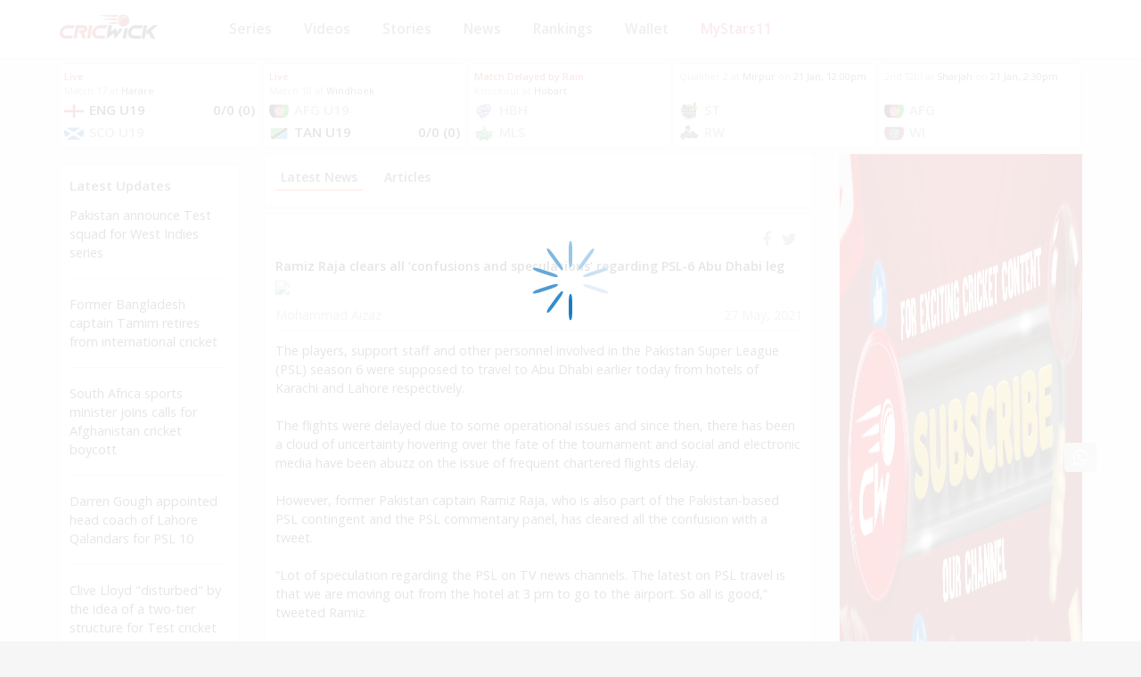

--- FILE ---
content_type: text/html
request_url: https://cricwick.net/news/6942/Ramiz-Raja-clears-all-%E2%80%98confusions-and-speculations%E2%80%99-regarding-PSL-6-Abu-Dhabi-leg
body_size: 2932
content:
<!doctype html><html lang="en"><head><meta charset="utf-8"><meta name="viewport" content="width=device-width,initial-scale=1,shrink-to-fit=no"><meta name="theme-color" content="#000000"><meta name="google-site-verification" content="seXWWGTR0AECNWdvhAM4u07fyecIZBpzXCx3rS5PAfc"/><script>!function(e,t,a,n,g){e[n]=e[n]||[],e[n].push({"gtm.start":(new Date).getTime(),event:"gtm.js"});var m=t.getElementsByTagName(a)[0],r=t.createElement(a);r.async=!0,r.src="https://www.googletagmanager.com/gtm.js?id=GTM-KBVQSZF",m.parentNode.insertBefore(r,m)}(window,document,"script","dataLayer")</script><script async src="https://www.googletagmanager.com/gtag/js?id=G-P2L6GME5NN"></script><script>function gtag(){dataLayer.push(arguments)}window.dataLayer=window.dataLayer||[],gtag("js",new Date),gtag("config","G-P2L6GME5NN")</script><script async src="https://pagead2.googlesyndication.com/pagead/js/adsbygoogle.js?client=ca-pub-7715354291523868" crossorigin="anonymous"></script><script async src="https://www.googletagmanager.com/gtag/js?id=AW-10775311030"></script><script>function gtag(){dataLayer.push(arguments)}window.dataLayer=window.dataLayer||[],gtag("js",new Date),gtag("config","AW-10775311030")</script><script>!function(e,t,n,c,o,a,f){e.fbq||(o=e.fbq=function(){o.callMethod?o.callMethod.apply(o,arguments):o.queue.push(arguments)},e._fbq||(e._fbq=o),(o.push=o).loaded=!0,o.version="2.0",o.queue=[],(a=t.createElement(n)).async=!0,a.src="https://connect.facebook.net/en_US/fbevents.js",(f=t.getElementsByTagName(n)[0]).parentNode.insertBefore(a,f))}(window,document,"script"),fbq("init","832045020813986"),fbq("track","PageView")</script><noscript><img height="1" width="1" src="https://www.facebook.com/tr?id=832045020813986&ev=PageView
  &noscript=1"/></noscript><script>function telenor_gtag_report_conversion(n){return gtag("event","conversion",{send_to:"AW-10775311030/HP49CKWJiJMDELbliJIo",event_callback:function(){void 0!==n&&(window.location=n)}}),!1}</script><link href="https://fonts.googleapis.com/css?family=Open+Sans:400,600,700" rel="stylesheet"><link rel="stylesheet" href="https://stackpath.bootstrapcdn.com/bootstrap/4.1.3/css/bootstrap.min.css" integrity="sha384-MCw98/SFnGE8fJT3GXwEOngsV7Zt27NXFoaoApmYm81iuXoPkFOJwJ8ERdknLPMO" crossorigin="anonymous"><link href="https://stackpath.bootstrapcdn.com/font-awesome/4.7.0/css/font-awesome.min.css" rel="stylesheet" integrity="sha384-wvfXpqpZZVQGK6TAh5PVlGOfQNHSoD2xbE+QkPxCAFlNEevoEH3Sl0sibVcOQVnN" crossorigin="anonymous"><link rel="stylesheet" href="//code.jquery.com/ui/1.12.1/themes/base/jquery-ui.css"><script async src="https://platform.twitter.com/widgets.js" charset="utf-8"></script><meta property="twitter:card" content="summary_large_image"/><script defer="defer" src="https://www.gstatic.com/firebasejs/6.0.2/firebase-app.js"></script><script defer="defer">!function(e,a,n,t,c,g,o){e.GoogleAnalyticsObject=c,e.ga=e.ga||function(){(e.ga.q=e.ga.q||[]).push(arguments)},e.ga.l=1*new Date,g=a.createElement(n),o=a.getElementsByTagName(n)[0],g.async=1,g.src="//www.google-analytics.com/analytics.js",o.parentNode.insertBefore(g,o)}(window,document,"script",0,"ga")</script><script>!function(e,t,n,c,o,a,f){e.fbq||(o=e.fbq=function(){o.callMethod?o.callMethod.apply(o,arguments):o.queue.push(arguments)},e._fbq||(e._fbq=o),(o.push=o).loaded=!0,o.version="2.0",o.queue=[],(a=t.createElement(n)).async=!0,a.src="https://connect.facebook.net/en_US/fbevents.js",(f=t.getElementsByTagName(n)[0]).parentNode.insertBefore(a,f))}(window,document,"script"),fbq("init","657146602113901"),fbq("track","PageView")</script><noscript><img height="1" width="1" style="display:none" src="https://www.facebook.com/tr?id=657146602113901&ev=PageView&noscript=1"/></noscript><link href="/static/css/1.8f8e552a.chunk.css" rel="stylesheet"><link href="/static/css/main.417f1f4d.chunk.css" rel="stylesheet"></head><body><noscript><iframe src="https://www.googletagmanager.com/ns.html?id=GTM-KBVQSZF" height="0" width="0" style="display:none;visibility:hidden"></iframe></noscript><button onclick="topFunction()" id="myBtn" title="Go to top" style="display:none"><i class="fa fa-angle-up top-button"></i></button> <button onclick='window.open("https://wa.me/")' id="myBtn1" title="whatsapp"><i class="fa fa-whatsapp"></i></button><noscript>You need to enable JavaScript to run this app.</noscript><div id="root"></div><script defer="defer" src="https://cdnjs.cloudflare.com/ajax/libs/jquery/3.3.1/jquery.min.js"></script><script defer="defer" src="https://cdnjs.cloudflare.com/ajax/libs/popper.js/1.14.3/umd/popper.min.js" integrity="sha384-ZMP7rVo3mIykV+2+9J3UJ46jBk0WLaUAdn689aCwoqbBJiSnjAK/l8WvCWPIPm49" crossorigin="anonymous"></script><script defer="defer" src="https://stackpath.bootstrapcdn.com/bootstrap/4.1.3/js/bootstrap.min.js" integrity="sha384-ChfqqxuZUCnJSK3+MXmPNIyE6ZbWh2IMqE241rYiqJxyMiZ6OW/JmZQ5stwEULTy" crossorigin="anonymous"></script><script defer="defer" src="https://cdnjs.cloudflare.com/ajax/libs/jquery.touchswipe/1.6.19/jquery.touchSwipe.min.js"></script><script defer="defer" src="https://code.jquery.com/ui/1.12.1/jquery-ui.min.js" integrity="sha256-VazP97ZCwtekAsvgPBSUwPFKdrwD3unUfSGVYrahUqU=" crossorigin="anonymous"></script><script>function scrollFunction(){20<document.body.scrollTop||20<document.documentElement.scrollTop&&991<$(window).width()?$("#myBtn").fadeIn():$("#myBtn").fadeOut()}function topFunction(){$("body,html").animate({scrollTop:0},800)}window.onscroll=function(){scrollFunction()}</script><script>function resultsScroll(){$("#main-section").length&&$(window).scrollTop()+$(window).innerHeight()>=$("#main-section").offset().top+$("#main-section").innerHeight()&&$("#more-results").length&&$(".loading-more-results").length&&!$(".loading-more-results").is(":visible")&&(console.log("clicking"),$("#more-results").click())}window.onload=function(){$(document).ready(function(){resultsScroll()}),$(window).on("scroll",function(){resultsScroll()}),$("nav .navbar-nav .nav-link").click(function(){$(window).width()<992&&$("nav button.navbar-toggler").click()})}</script><script>!function(l){function e(e){for(var r,t,n=e[0],o=e[1],u=e[2],f=0,i=[];f<n.length;f++)t=n[f],p[t]&&i.push(p[t][0]),p[t]=0;for(r in o)Object.prototype.hasOwnProperty.call(o,r)&&(l[r]=o[r]);for(s&&s(e);i.length;)i.shift()();return c.push.apply(c,u||[]),a()}function a(){for(var e,r=0;r<c.length;r++){for(var t=c[r],n=!0,o=1;o<t.length;o++){var u=t[o];0!==p[u]&&(n=!1)}n&&(c.splice(r--,1),e=f(f.s=t[0]))}return e}var t={},p={2:0},c=[];function f(e){if(t[e])return t[e].exports;var r=t[e]={i:e,l:!1,exports:{}};return l[e].call(r.exports,r,r.exports,f),r.l=!0,r.exports}f.m=l,f.c=t,f.d=function(e,r,t){f.o(e,r)||Object.defineProperty(e,r,{enumerable:!0,get:t})},f.r=function(e){"undefined"!=typeof Symbol&&Symbol.toStringTag&&Object.defineProperty(e,Symbol.toStringTag,{value:"Module"}),Object.defineProperty(e,"__esModule",{value:!0})},f.t=function(r,e){if(1&e&&(r=f(r)),8&e)return r;if(4&e&&"object"==typeof r&&r&&r.__esModule)return r;var t=Object.create(null);if(f.r(t),Object.defineProperty(t,"default",{enumerable:!0,value:r}),2&e&&"string"!=typeof r)for(var n in r)f.d(t,n,function(e){return r[e]}.bind(null,n));return t},f.n=function(e){var r=e&&e.__esModule?function(){return e.default}:function(){return e};return f.d(r,"a",r),r},f.o=function(e,r){return Object.prototype.hasOwnProperty.call(e,r)},f.p="/";var r=window.webpackJsonp=window.webpackJsonp||[],n=r.push.bind(r);r.push=e,r=r.slice();for(var o=0;o<r.length;o++)e(r[o]);var s=n;a()}([])</script><script src="/static/js/1.f8322dca.chunk.js"></script><script src="/static/js/main.eb3f7168.chunk.js"></script></body></html>

--- FILE ---
content_type: text/html; charset=utf-8
request_url: https://www.google.com/recaptcha/api2/aframe
body_size: 183
content:
<!DOCTYPE HTML><html><head><meta http-equiv="content-type" content="text/html; charset=UTF-8"></head><body><script nonce="TISe8ooYWWyGXoy9DVmbpA">/** Anti-fraud and anti-abuse applications only. See google.com/recaptcha */ try{var clients={'sodar':'https://pagead2.googlesyndication.com/pagead/sodar?'};window.addEventListener("message",function(a){try{if(a.source===window.parent){var b=JSON.parse(a.data);var c=clients[b['id']];if(c){var d=document.createElement('img');d.src=c+b['params']+'&rc='+(localStorage.getItem("rc::a")?sessionStorage.getItem("rc::b"):"");window.document.body.appendChild(d);sessionStorage.setItem("rc::e",parseInt(sessionStorage.getItem("rc::e")||0)+1);localStorage.setItem("rc::h",'1768984864005');}}}catch(b){}});window.parent.postMessage("_grecaptcha_ready", "*");}catch(b){}</script></body></html>

--- FILE ---
content_type: text/css
request_url: https://cricwick.net/static/css/main.417f1f4d.chunk.css
body_size: 14611
content:
.login-label{color:#737373;fill:solid}.whiteCl{color:#fff!important}.redCl{color:#b91414!important}.redBg{background-color:#b91414!important}.lightRedBg{background-color:#fce7e7!important}.dropdown-item{padding:.5rem 2.5rem;background:#f8f7f7}.phone{border:none;padding-left:50px!important}.phone::-webkit-input-placeholder{font-size:1.7rem}.phone::placeholder{font-size:1.7rem}.submit{margin:auto;margin-top:30px!important;border-radius:30px!important;background:linear-gradient(270deg,#c12026 36.03%,#ed2e04 81.99%);background-size:200% 200%}.create-team,.submit{display:block;height:50px;width:250px!important;font-size:1.2rem!important;-webkit-animation:Animation 5s ease infinite;animation:Animation 5s ease infinite}.create-team{margin:auto;margin-top:20px!important;border-radius:30px!important;background-size:200% 200%;border:1px solid #b91414}.submitHollow{margin:auto;margin-top:30px!important;height:65px;width:250px!important;font-size:1.6rem!important}.submitHollow,.submitHollow1{display:block;border-radius:30px!important;background-color:initial!important;border:1px solid #c12026!important;color:#c12026!important}.confirm,.submitHollow1{margin:auto}.confirm{display:block;margin-top:30px!important;border-radius:30px!important;height:45px;width:150px!important;font-size:1.2rem!important;background:linear-gradient(270deg,#c12026 36.03%,#ed2e04 81.99%);background-size:200% 200%;-webkit-animation:Animation 5s ease infinite;animation:Animation 5s ease infinite}.telco-input{height:65px;font-size:1.7rem}.payout-input,.telco-input{background:#f8f7f7;width:100%;padding-left:15px;border-collapse:initial;border:none;border-left:1px solid #e6e7e8;outline:none;border-spacing:15px 50px}.payout-input{height:45px;font-size:1.2rem}.payout-input-cnic{background:#f8f7f7;width:100%;height:65px;padding-left:15px;border-collapse:initial;border:none;border-left:1px solid #e6e7e8;font-size:1.7rem;outline:none;border-spacing:15px 50px}.fa-angle-down{margin-top:5px}@-webkit-keyframes Animation{0%{background-position:10% 0}50%{background-position:91% 100%}to{background-position:10% 0}}@keyframes Animation{0%{background-position:10% 0}50%{background-position:91% 100%}to{background-position:10% 0}}#bundle-box{height:65px;width:100%;box-shadow:0 3px 6px #dceaf1;cursor:pointer;border-radius:5px}#bundle-box:hover{background-color:#d3d3d3}.bundle-text{padding-top:10px;padding-bottom:0;font-size:18px;font-weight:600}.telco-logo-image{height:100%;width:100%;align-self:center;vertical-align:middle}.bundle-subtext{padding-left:20px;color:#b91414;font-weight:600}.bundle-price{padding-top:5px;padding-right:0;text-align:right;font-weight:700;font-size:24px}.fa-check-circle{font-size:16px}.telco-price-point{padding-top:10px;padding-right:0;text-align:right;font-weight:600}@media screen and (min-width:441px){.telco-price-point{font-size:18px}}@media screen and (max-width:440px){.telco-price-point{font-size:14px}.telco-logo-image{margin-top:5px}}.clickable-text{cursor:pointer;color:#b91414}.unclickable-text{color:#737373;opacity:.4}.modal-body-easypaisa{height:auto}.holds-the-iframe{background:url(/loader_v2.gif) 50% no-repeat}.custom-clamp-text-seo a{line-height:1.95rem;max-height:4rem;white-space:normal;font-size:1.5rem}.anchor{line-height:1.3rem;max-height:3.4rem;white-space:normal;font-size:1rem;display:-webkit-box;overflow:hidden;text-overflow:ellipsis}.anchor:hover,.custom-clamp-text-seo a:hover{color:#006fe6!important}.schedule-seo p{font-size:16px;font-weight:600}.custom-clamp-text-seo h2{line-height:1.95rem;max-height:4rem;white-space:normal;cursor:pointer;font-size:1.5rem!important}.custom-clamp-text-seo h2:hover{color:#006fe6}.custom-clamp-text-seo p{line-height:1.7rem;max-height:3.4rem;font-size:1.25rem;cursor:pointer}.custom-clamp-text-seo p:hover{color:#006fe6}.overflow-x-auto-seo{overflow-x:auto}.overflow-x-auto-seo a{white-space:nowrap}.ranking-change-icon-size-seo{font-size:18px}.text-orange{color:#dd4f30!important}.text-primary{color:#5e5e5e!important}.border-primary{border-color:#5e5e5e!important}.text-medium-grey{color:#979797!important}.text-light-grey{color:#d4d4d4!important}.text-black{color:#000!important}.text-red{color:#c33029!important}.bg-red{background-color:#c33029!important}.bg-green{background-color:#17ceb0!important}.video-react-big-play-button{-webkit-transform:translate(-45%,-50%);transform:translate(-45%,-50%)}.err-img{height:350px}.err-img img{width:100%;height:100%}@media (max-width:575.98px){.videoiframe{height:56vw}}@media (min-width:576px) and (max-width:767.98px){.videoiframe{height:56vw}}@media (min-width:768px) and (max-width:991.98px){.videoiframe{height:56vw}}@media (min-width:992px) and (max-width:1199.98px){.videoiframe{height:28vw}}@media (min-width:1200px){.videoiframe{height:23vw}}.jumbotron{background-color:#fff!important;border-top:3px solid #dbdbdb}.carousel-left{width:50px;left:0}.carousel-left,.carousel-right{height:95px;background:transparent;z-index:2;padding-top:1px;cursor:pointer}.carousel-right{width:45px;right:0}.on-hover{height:93px;padding:20px;display:none;font-size:50px;background:rgba(197,186,186,.17);opacity:.7}.zi-1{z-index:1}#main-carousel-container .on-hover.show{display:block}#myBtn{padding-left:9px;padding-right:9px;display:none;position:fixed;bottom:150px;right:50px;z-index:99;font-size:18px;border:none;outline:none;background-color:#cbcbcb;color:#fff;cursor:pointer;border-radius:4px}#myBtn:hover{background-color:#c33029}#myBtn1{padding-left:9px;padding-right:9px;position:fixed;bottom:100px;right:7px;z-index:99;font-size:21px;border:none;outline:none;background-color:#cbcbcb;color:#fff;cursor:pointer;border-radius:4px}#myBtn1:hover{background-color:green;color:#fff}.fa-angle-right{float:right!important}.fa-angle-left{float:left!important}.top-button{font-size:30px;font-weight:900}*,.app-font{font-family:Open Sans,sans-serif}html{color:#5d5d5d}body,html{font-size:12px}.h1,.h2,.h3,.h4,.h5,.h6,h1,h2,h3,h4,h5,h6{font-weight:600}.h2,h2{font-size:1.25rem}.h1,h1{font-size:1.5rem}body{background-color:#f6f6f6}nav#main-nav{background-color:#fff}.shadow-md{box-shadow:0 .25rem .25rem rgba(0,0,0,.075)!important}.red{color:#c33029}.nostyle{outline:none!important;border:none;background:transparent;padding:0}.rounded-18{border-radius:18px}.white-space-normal{white-space:normal!important}.text-nowrap{line-height:1rem!important;overflow:hidden!important;text-overflow:ellipsis!important}.jc-inner-page .custom-clamp-text h1.text-nowrap,.jc-inner-page .custom-clamp-text h4.text-nowrap{line-height:1.5em!important;max-height:1.5em!important}.text-nowrap-no-lh{overflow:hidden!important;text-overflow:ellipsis!important}.d-flex>*{min-width:0}.d-flex.overflow-x-auto>*,.flex-mw-auto>*,mw-auto{min-width:auto!important}.jc-inner-page h5.mh-auto,.mh-auto,h2.mh-auto,h3.mh-auto,h4.mh-auto{max-height:unset!important}.cover{background-size:cover;background-repeat:no-repeat;background-position:50%}#pleaseWait{position:fixed;top:0;left:0;right:0;bottom:0;z-index:99999;background:hsla(0,0%,100%,.9019607843137255);text-align:center}#pleaseWait img{margin-top:30vh;display:inline-block;max-width:80%}#main-nav .container .telco-logo img{height:35px}#main-nav .container .navbar-brand img.logo-mb{width:59px!important}#main-nav .container .navbar-brand img.logo{width:120px!important}#main-nav .container .navbar-toggler{border:none;outline:none}#main-nav .container .navbar-toggler i{color:#000}#main-nav .container ul{font-size:1.3em;font-weight:600}#main-nav .container ul li .active{font-weight:700}#main-nav .container .user{color:#000;font-size:1.7em}#main-nav .container .user img{height:22px}#main-nav .container .navbar-nav .active .nav-link{color:#000;font-weight:700}#main-nav .container .navbar-nav .nav-link{color:#5d5d5d}#main-nav .container .navbar-nav .nav-link:hover{color:#000}#main-carousel-container{height:95px;overflow:hidden}#main-carousel-container .cardss{height:115px;white-space:nowrap;overflow-x:scroll;overflow-y:hidden}#main-carousel-container .card{width:228px;height:95px;display:inline-block;border-radius:5px;margin-right:2px}#main-carousel-container .card .card-body{font-size:.9em}#main-carousel-container .card .card-body.topline{font-size:.9rem;height:40px;color:#979797;white-space:normal}#main-carousel-container .card .card-body.topline .float-left{font-weight:600}#page a{text-decoration:none}#page .left-section{padding-left:15px}#page .left-section .featured-series ul{padding:0;margin-left:17px;-webkit-padding-start:0;list-style-position:inside;list-style:none;font-size:1em}#page .left-section .featured-series ul li{position:relative;margin-bottom:0;padding-bottom:1.6em}#page .left-section .featured-series ul li a{color:#000;text-decoration:none}#page .left-section .featured-series ul li:after{content:"\2022";color:#979797;font-weight:700;display:inline-block;width:1em;position:absolute;left:-18px;top:-5px;font-size:16px}#page .left-section .featured-series ul li:before{content:"";position:absolute;left:-16px;border-left:1px dotted #979797;height:100%;width:1px;top:6px}#page .left-section .featured-series ul li:first-child:before{top:10px}#page .left-section .featured-series ul li:last-child:before{height:0}#page .left-section .latest-updates .card-body{color:#000;border-bottom:1px solid #d4d4d4;font-size:1.2em}#page #right-section{padding-right:15px}#page #left-section{flex:0 0 20%;max-width:20%}#page #main-section{flex:0 0 54%;max-width:54%;min-height:100vh}#page #right-section{flex:0 0 26%;max-width:26%}#page #left-section .card,#page #main-section .card,#page #right-section .card{border-radius:0}#page #tweets-conatiner-right .tweets-header .tweets-by{font-size:1.2em}#page #tweets-conatiner-right .tweet .tweet-dp{width:50px;height:50px}#page #tweets-conatiner-right .tweet .tweet-birdie{font-size:22px}#page .videos-collection-container{height:292px;overflow:hidden;border-bottom:1px solid #d4d4d4}#page .videos-collection-container .truncate-v2{max-height:40px}#page .videos-collection-container .videos-collection .vc-header .vc-title{text-transform:uppercase;color:#000;font-size:1.5rem}#page .videos-collection-container .videos-collection .vc-header .vc-title .vc-count{display:block;color:#5d5d5d;text-transform:capitalize;font-weight:600;font-size:.9em}#page .videos-collection-container .videos-collection .vc-header .vc-all{text-transform:capitalize;font-size:1.4rem}#page .videos-collection-container .videos-collection .vc-list{height:258px;white-space:nowrap;overflow-x:scroll;overflow-y:hidden;-webkit-overflow-scrolling:touch;cursor:move;font-size:0}#page .videos-collection-container .videos-collection .vc-list .vc-item{width:210px;display:inline-block;vertical-align:top;white-space:normal;margin-right:5px}#page .videos-collection-container .videos-collection .vc-list .vc-item .vc-item-img{background-color:#d4d4d4}#page .videos-collection-container .videos-collection .vc-list .vc-item .vc-item-h1{font-size:14px;color:#979797}#page .videos-collection-container .videos-collection .vc-list .vc-item .vc-item-h2{font-size:16px;color:#000;line-height:17px;height:36px}#page .schedule .schedule-teams img{max-height:100px}#page button.grey-white.collapsed{background-color:#fff}#page button.grey-white.collapsed .fa.fa-angle-down{opacity:1}#page button.grey-white{background-color:#e7e7e7}#page button.grey-white .fa.fa-angle-down{opacity:0}footer{background-color:#fff;font-size:1.2em}footer img{cursor:pointer}@media screen and (min-width:1200px){.container{max-width:1595px}}@media screen and (max-width:991px){.container{max-width:100%!important}#main-carousel-container .on-hover.show{display:none}#main-nav{padding-left:0;padding-right:0}#main-nav .container .navbar-nav .nav-link{font-size:13px;padding-top:.8rem;padding-bottom:.8rem}#main-nav .container .navbar-brand img.logo{width:35px}#main-nav .container .navbar-toggler i{font-size:20px;-webkit-transform:scaleY(.65);transform:scaleY(.65);transition:all .5s linear 0s}#main-nav .container .navbar-toggler.collapsed i{-webkit-transform:scaleY(.75);transform:scaleY(.75)}#main-nav .container .divider{margin-left:-1rem;margin-right:-1rem;height:1px;border-top:1px solid #ebebeb}#main-nav .container .user{font-size:22px!important}#main-nav .container ul{font-size:.8em}#main-nav .container ul li{padding-left:1rem;padding-right:1rem;border-bottom:1px solid #d4d4d4}.cricwick-ads img{max-width:420px;height:80px}#page #main-section{flex:0 0 100%;max-width:100%;padding-left:15px;padding-right:15px}#page .schedule h1{font-size:1.85rem}#page .schedule h3{font-size:1rem}#page .schedule .h1,#page .schedule .h2,#page .schedule .h5,#page .schedule h1,#page .schedule h2,#page .schedule h4,#page .schedule h5{font-size:.9rem}#page .schedule .schedule-teams img{max-height:45px}footer img{height:40px}#main-nav .container .navbar-toggler{padding-left:8px}#main-nav .container .user{padding-right:8px}.card.p-3,.card>.p-3{padding:8px!important}#main-nav .container .navbar-nav li,#page #main-section,.card.px-3,.card .px-3,.col,.col-1,.col-2,.col-3,.col-4,.col-5,.col-6,.col-7,.col-8,.col-9,.col-10,.col-11,.col-12,.col-auto,.col-lg,.col-lg-1,.col-lg-2,.col-lg-3,.col-lg-4,.col-lg-5,.col-lg-6,.col-lg-7,.col-lg-8,.col-lg-9,.col-lg-10,.col-lg-11,.col-lg-12,.col-lg-auto,.col-md,.col-md-1,.col-md-2,.col-md-3,.col-md-4,.col-md-5,.col-md-6,.col-md-7,.col-md-8,.col-md-9,.col-md-10,.col-md-11,.col-md-12,.col-md-auto,.col-sm,.col-sm-1,.col-sm-2,.col-sm-3,.col-sm-4,.col-sm-5,.col-sm-6,.col-sm-7,.col-sm-8,.col-sm-9,.col-sm-10,.col-sm-11,.col-sm-12,.col-sm-auto,.col-xl,.col-xl-1,.col-xl-2,.col-xl-3,.col-xl-4,.col-xl-5,.col-xl-6,.col-xl-7,.col-xl-8,.col-xl-9,.col-xl-10,.col-xl-11,.col-xl-12,.col-xl-auto,.container{padding-right:8px!important;padding-left:8px!important}#main-nav .container .divider,#main-nav .container ul,.row{margin-right:-8px!important;margin-left:-8px!important}.m-f-11{font-size:.93rem!important}.m-f-12{font-size:1rem!important}.m-f-13{font-size:1.09rem!important}.m-f-14{font-size:1.17rem!important}}.sixteen-by-nine{padding-bottom:56.25%}.home-sixteen-by-nine{padding-bottom:30%;background-size:cover;background-position:50%}.one-by-one{padding-bottom:85%}.one-by-one-square{padding-bottom:100%}.four-by-three{padding-bottom:70%}.bg-center-cover{background-size:cover;background-position:50%;border-radius:10px;height:100%}.bg-center-contain{background-size:contain;background-position:50%;background-repeat:no-repeat}.bg-transparent{background-color:initial!important}.w-120px{width:120px}.w-25px{width:25px}.w-20px{width:22px}.w-20{min-width:20%}.w-30{min-width:30%}.w-40{min-width:40%}.w-45{min-width:45%}.w-3rem{width:3rem}.h-3rem{height:3rem}.font-weight-semi-bold{font-weight:600}.font-weight-bold{font-weight:700}.custom-box{border-bottom:1px solid rgba(0,0,0,.125)}button:focus{outline:none!important;box-shadow:none!important}.play-btn-lg{position:absolute;top:50%;left:50%;-webkit-transform:translate(-50%,-50%);transform:translate(-50%,-50%);font-size:6rem;color:#fff;opacity:.7;cursor:pointer}.play-btn-lg:hover{opacity:1}.play-btn-sm{font-size:3.5rem}.play-btn-xs{font-size:2.5rem}.overflow-x-auto{overflow-x:auto}.overflow-x-auto h1,.overflow-x-auto h2,.overflow-x-auto h4,.overflow-x-auto h5{white-space:nowrap}.custom-ball-size{height:2.3rem;width:2.3rem}.ballWhenNotNumber{background-color:#f6f6f6!important}a,a:hover{color:#000}a:hover{text-decoration:none}table{width:100%}.custom-match-scorecard table tr:first-child{background-color:#000}.custom-match-scorecard table tr:first-child td{color:#fff!important;font-weight:600!important}.custom-match-scorecard table tr:nth-child(2n),.points-table tr:nth-child(2n){background-color:#f6f6f6}[data-toggle=collapse] .fa.videos-menu:before{content:"\F106"}[data-toggle=collapse].collapsed .fa.videos-menu:before{content:"\F107"}[data-toggle=collapse].collapsed .fa.fa-bars:before,[data-toggle=collapse] .fa.fa-bars:before{content:"\F0C9"}.dropdown-toggle:after{content:"\F107";height:auto;width:auto;border:none;font-size:1.5rem}.rankings-dropdown:after{content:"\F142"}.dropdown-menu{border:none;box-shadow:0 0 1rem rgba(0,0,0,.075)}.player-minimize .player-position{bottom:123px;position:fixed;z-index:1}.border-light{border-color:rgba(0,0,0,.1)!important}.border-red{border-color:#c33029!important}.br-2rem{border-radius:2rem!important}.mw-11rem{min-width:11rem}.switch{position:relative;display:inline-block}.switch input{opacity:0;width:0;height:0}.slider{cursor:pointer;top:0;width:30px;height:8px;right:0;bottom:0;background-color:#d4d4d4;height:12px;margin-top:4px}.slider,.slider:before{position:absolute;transition:.4s}.slider:before{content:"";height:20px;width:20px;left:-3px;bottom:-4px;background-color:#979797}input:checked+.slider:before{background-color:#8dc73f;-webkit-transform:translateX(15px);transform:translateX(15px)}.slider.round{border-radius:1rem}.slider.round:before{border-radius:50%}.jc-inner-page button.d-flex{border:none}.jc-inner-page .custom-clamp-text .h2,.jc-inner-page .custom-clamp-text h2{font-size:1.25rem}.jc-inner-page .custom-clamp-text h1,.jc-inner-page .custom-clamp-text h2,.jc-inner-page .custom-clamp-text h3,.jc-inner-page .custom-clamp-text h4,.jc-inner-page .custom-clamp-text h5{white-space:normal;text-overflow:ellipsis;overflow:hidden;-webkit-line-clamp:2;display:-webkit-box;-webkit-box-orient:vertical}.jc-inner-page .custom-clamp-text h2,.jc-inner-page .custom-clamp-text h5{line-height:1.7rem;max-height:3.4rem}.jc-inner-page .custom-clamp-text h1,.jc-inner-page .custom-clamp-text h4{line-height:1.95rem;max-height:4rem}.jc-inner-page .custom-clamp-text h3{line-height:2.25rem;max-height:4.5rem}.lh-initial{line-height:normal!important}@media screen and (max-width:991px){.jc-inner-page h3{font-size:.9rem}.jc-inner-page .font-sm,p{font-size:.8rem}.jc-inner-page h5,h1,h2,h3,h4{line-height:1.3rem!important;max-height:2.6rem!important}.play-btn-lg{font-size:3.5rem}.play-btn-sm{font-size:2.5rem}.mw-11rem{min-width:8rem}table td{font-size:.7rem;font-size:.9rem}}#page{min-height:calc(100vh - 238px)}.bbb-container{cursor:move}.mw-2rem{min-width:2rem}.w-65px{width:65px}.pl-30{padding-left:30px}.truncate-v2{white-space:normal;text-overflow:ellipsis;overflow:hidden;-webkit-line-clamp:2;display:-webkit-box;-webkit-box-orient:vertical}.text-secondary{color:#979797!important}.sub-input{background-color:#f6f6f6;padding:1rem}.sub-input:focus{outline:none}.sub-btn{background-color:#000;padding:1rem}.ui-datepicker-calendar,.ui-datepicker-current,.ui-datepicker-trigger{display:none}.fs-1p2{font-size:1.2em}.fs-1p3{font-size:1.3em}.w-10{width:10%}.w-25{width:25%;min-width:25%}.min-height-80vh{min-height:80vh}.main-loader img{margin:90px auto}.overs-text{font-size:.8rem}.card{transition:opacity 2s}.h-transition{opacity:0}.v-transition{opacity:1;transition:.5s ease-in}.h-r-dd button.btn-light.active,.h-r-dd button.btn-light:hover{background-color:#d4d4d4!important}.news-bulletins li{margin-top:10px;font-size:16px;margin-left:20px}.news-bulletins li:first-child{margin-top:0}.mw-75px{min-width:75px}.series-heading{white-space:nowrap!important;display:inline!important}blockquote.twitter-tweet{overflow:hidden;color:#1c2022;background-color:#fff;border:1px solid rgba(0,0,0,.125);border-radius:5px;width:100%;padding:1.25rem 1.25rem .725rem}blockquote.twitter-tweet:before{content:none}blockquote.twitter-tweet p{white-space:pre-wrap;font:13px/1.4 Helvetica,Roboto,Segoe UI,Calibri,sans-serif}blockquote.twitter-tweet a,blockquote.twitter-tweet a:visited{color:#2b7bb9}.custom-clamp-text h1:hover,.custom-clamp-text h2:hover,.custom-clamp-text h3:hover,.custom-clamp-text h4:hover,.custom-clamp-text h5:hover,.featured-series a:hover,.latest-updates a:hover,.news-bulletins a:hover,.video-card-links h3:hover{color:#006fe6!important}a .custom-clamp-text h3{font-size:18px}a .custom-clamp-text h3:hover{color:#006fe6!important}.custom-box h1,.custom-box h4{font-size:14px!important}.scorecard-link .custom-box:hover,.selected-container,.series-btn-menu a:hover,.series-card-heading a:hover,a.main-carousel:hover{background-color:#f3f3f3!important}.btn.focus,.btn:focus{box-shadow:none}.video-card-right-section h2,.video-card-right-section h5{font-size:1rem!important;line-height:1.3rem!important}.text-dark-grey{color:#333}.schedule h3{font-size:16px}.schedule .w-120px{width:75px}@media (min-width:992px){#page{padding:0;max-width:1150px}#page #main-section{max-width:calc(54% - 20px);margin:0 10px}#main-carousel-container,nav#main-nav .container{padding:0;max-width:1150px}#main-carousel-container{z-index:100}#myBtn1{bottom:190px;right:50px}}@media (max-width:991px){.video-card-links .w-25{min-width:30%}.stories-list-card .w-30{min-width:35%}.schedule h3{font-size:13px}.schedule .w-120px{width:55px}}.game-name-text{font-family:Open Sans;font-style:normal;font-weight:700;font-size:10px;margin-top:2px;line-height:14px;text-align:center;color:#52565e}.game-cat-title-text{font-family:PT Sans;font-style:normal;font-weight:700;font-size:14px;color:#000;margin-left:6%;margin-bottom:12px}.more-games-thumbwidth{max-width:22%}@media (max-width:575.98px){.more-games-thumbwidth{max-width:48%;padding:5px}}@media (min-width:576px) and (max-width:767.98px){.more-games-thumbwidth{max-width:49%}}@media (min-width:768px) and (max-width:991.98px){.more-games-thumbwidth{max-width:22%;margin:10px}}@media (min-width:992px) and (max-width:1199.98px){.more-games-thumbwidth{max-width:24%;padding:4px}}@media (min-width:1200px){.more-games-thumbwidth{max-width:25%;padding:4px}}.play-game-button{position:absolute;width:215px;height:51px;left:50%;top:95%;-webkit-transform:translate(-50%);transform:translate(-50%);background:#c40a0b;border-radius:46px;font-family:PT Sans;font-style:normal;font-weight:700;font-size:26px;line-height:34px;color:#fff}.border-upward{width:51px;height:0;padding-top:25px;padding-bottom:5px;border:1px solid #979797;-webkit-transform:rotate(90deg);transform:rotate(90deg)}.t-played-text{font-family:PT Sans,sans-serif;font-style:normal;font-weight:400;font-size:12px;line-height:13px;text-align:center;color:#757575}.app-invite-btn{background:#ed1c24;box-shadow:0 1px 5px rgba(20,18,18,.5);border-radius:182px;font-size:20px;color:#fff;font-weight:700;text-align:center;width:75%;line-height:64px}.like-red{color:red!important}.like-font{font-size:10px;text-align:center}.description-font{color:#979797}.game-card{display:inline-block;border-radius:5px;margin-right:2px}h1{font-size:1.5rem!important}.price-line-through{background-color:initial;background-image:gradient(linear,19.1% -7.9%,81% 107.9%,color-stop(0,transparent),color-stop(.48,transparent),color-stop(.5,#000),color-stop(.52,transparent),color-stop(1,transparent));background-image:repeating-linear-gradient(163deg,transparent,transparent 48%,red 50%,transparent 52%,transparent)}.dropdown-line{border-bottom:1px solid #000}.privacy-policy-section{background:#fff;padding:20px;border:1px solid #d4d4d4;margin-bottom:20px;display:flex;flex-direction:column;grid-gap:15px;gap:15px}.privacy-policy-section h1{font-size:25px!important}.privacy-policy-section h2{font-size:20px!important}.privacy-policy-section p{font-size:16px!important}.divide{width:100%;text-align:center;margin:20px auto 0}@font-face{font-family:urdu1;src:url("/public/AlQalam Taj Nastaleeq Regular.ttf")}.useUrduFont{font-family:urdu1;font-size:20px!important}.diagonal{background-color:#c30507;background-image:linear-gradient(-50deg,#c30507,#c30507 50%,#fff 0,#fff 60%);height:200px}.diagonal,.divide1{text-align:center;width:100%}.divide1{background-image:url([data-uri]);background-repeat:no-repeat;background-position:right 0;background-origin:content-box;background-size:cover;margin:20px auto 0}.divide-content{width:100%;min-height:220px}.modalDescription{max-height:100%!important;line-height:25px!important;font-size:15px!important}.divide2{width:100%;text-align:center;position:relative;overflow:hidden}.divide2:after{background-color:#c30507;content:"";height:330%;position:absolute;right:-8%;top:-90%;-webkit-transform:rotate(30deg);transform:rotate(30deg);width:50%;z-index:0}.jazz-logo .img-responsive{width:80px;padding-top:15px}.modal-dialog{max-width:710px}.allow{margin-top:9px}.allow,.allow-login{width:300px;font-size:23px;font-weight:500;background-color:#fff;color:#000;border:none;border-radius:30px}.allow-login{margin-top:25px;box-shadow:0 0 2px 0 #d8d8d8}.status{font-size:15px;color:#000;font-weight:700}.login-dialogue{background-color:initial;box-shadow:none;max-width:85%;margin:auto;border:none}.inner-text{padding-top:10px;padding-left:20px}.jazz-logo .img-responsive{float:left;width:90px;margin-top:10px;margin-left:15px}.jazzc{width:165px;margin-right:100px}.inner-text-login{padding-top:20px;padding-left:30px}.text{font-size:22px;font-family:Lato,sans-serif;color:#000;font-weight:500;margin-right:100px}.text-jazz-login{color:red;font-size:30px;line-height:1.5!important;font-weight:600}.text-login{font-size:20px;font-family:Lato,sans-serif;color:#000;font-weight:500;opacity:.6}.modal-close{top:0;right:5px;position:absolute;z-index:2}@media only screen and (max-width:767px){.divide-content{min-height:130px}.status{font-size:10px}.text-jazz-login{color:red;font-size:15px}.inner-text-login{padding-top:14px;padding-bottom:5px;padding-left:10px}br{line-height:1}.jazzc{width:70px;margin-right:70px}.jazz-logo .img-responsive{width:45px;margin-top:15px;margin-left:25px}.text{font-size:10px;margin-right:70px}.allow{width:119px;font-size:13px;margin-top:7px}.allow,.allow-login{height:24px;padding:0}.allow-login{width:219px;font-size:16px;margin-top:3px}.text-login{font-size:14px}}#main-nav .container .navbar-brand img.logo{width:59px}nav#main-nav{padding-top:12px!important;padding-bottom:12px!important}.text-jazz-login{color:#8cc63f!important}.divide2:after{background-color:#8cc63f!important}.btn-primary:hover,button.submit.bg-red{background-color:#696c6f!important;border-color:#696c6f!important}.card .border-danger{border-color:#8cc63f!important}.Dropdown-control{border:none!important;padding:0!important}.Dropdown-arrow{display:none!important}.dropdown-menu{position:absolute!important;right:-133px!important;width:-webkit-max-content!important;width:max-content!important}.dropdown-menu .active a{color:#000!important;font-weight:700!important}.dropdown-menu a{color:#5d5d5d!important}.dropdown-menu a:hover{color:#000!important}.Redbg{background:#b91414}.Greenbg{background:#c5ffd9;border-radius:5px}.user-profile{display:flex;flex-direction:column}.user,.user-wallet{display:flex;justify-content:space-between}.column{display:flex;flex-direction:column}.msisdn{font-size:16px}.column .text-login{opacity:1}.m-f-14{font-size:14px!important}.logout{display:block;margin:auto;border-radius:20px;color:#e84f4f;border:1px solid #e84f4f;background:#fff}.input{border:0;border-bottom:1px solid #dceaf1;border-radius:6px;font-size:24px;opacity:.5;text-align:center;padding-top:8px;padding-bottom:8px;width:100%}.save-profile{display:block;border-radius:20px!important;background-color:#b91414!important;font-size:16px;width:200px}.modal-content{border-radius:10px!important}.payout-arrow{width:5px;height:10px;-webkit-transform:matrix(0,-1,1,0,0,0);transform:matrix(0,-1,1,0,0,0);border:1px solid #333}#packageCard_bundleBox__23Dfh{width:100%;box-shadow:0 3px 6px #dceaf1;border-radius:5px}.packageCard_bundleBox1Selected__1E5Pj{background-color:#e6e7e8}.packageCard_bundleBox1__yNfS1:hover,.packageCard_bundleBox1Selected__1E5Pj:hover{background-color:#d3d3d3}.packageCard_pricePoint__1MB6X{font-size:18px;font-weight:700}.packageCard_actualAmount__1SxIq{font-size:10px;font-weight:700;position:relative}.packageCard_actualAmountDiv__3qb30{padding-left:2px;padding-right:2px;position:relative}.packageCard_actualAmountDiv__3qb30:before{content:" ";display:block;width:100%;border-top:2px solid #cf3737;position:absolute;top:53%;left:0}.packageCard_packageDuration__3RcW-{font-size:17px;font-weight:700}.packageCard_packageSubhead__3SsmS{font-size:13px;font-weight:600}.packageCard_packageCurrency__Dz6NW{font-size:11px;font-weight:600}.packageCard_pricePointSubHeading__1LiFz{font-size:10px;color:#ef0101}.packageCard_subhead__1Uvr7{font-size:13px;font-weight:700}.packageCard_bestValue__3s8Qe{color:#cf3737;font-weight:700}.packageCard_chip__15X8T{border-radius:30px!important;background-color:#cf3737;color:#fff;margin-left:6px;padding:3px;font-weight:600}@media screen and (min-width:375px){.packageCard_chip__15X8T{margin-left:9px;padding:3px 10px}}.image-border{box-shadow:0 0 5px #5f5f5f!important}.cricwick-ads .carousel-root .carousel .slider-wrapper{width:38%!important}@media screen and (max-width:400px){.cricwick-ads .carousel-root .carousel .slider-wrapper{width:95%!important}}@media screen and (min-width:400px){.cricwick-ads .carousel-root .carousel .slider-wrapper{width:87%!important}}@media screen and (min-width:500px){.cricwick-ads .carousel-root .carousel .slider-wrapper{width:65%!important}}@media screen and (min-width:668px){.cricwick-ads .carousel-root .carousel .slider-wrapper{width:59%!important}}@media screen and (min-width:732px){.cricwick-ads .carousel-root .carousel .slider-wrapper{width:50%!important}}@media screen and (min-width:860px){.cricwick-ads .carousel-root .carousel .slider-wrapper{width:44%!important}}@media screen and (min-width:960px){.cricwick-ads .carousel-root .carousel .slider-wrapper{width:42%!important}}.mbrules{list-style:none}.info p{font-size:14px}.table-width{width:50%}.payout-btn{width:80%;height:50px;border:none;font-size:18px;font-weight:700}.accord-btn{box-sizing:border-box;border-radius:10px;background:none;width:100%;height:60px}.gray-leaderbaord-image{background:url(/images/trivia/graycircle.png) no-repeat;position:relative;height:40px;padding-top:5px}.wallet-card{width:329px;height:-webkit-max-content;height:max-content;max-height:400px;background:#fff;mix-blend-mode:normal;background-image:url(/static/media/bg.84eb9f02.png);background-position:50%;box-shadow:0 0 5px rgba(0,0,0,.2);border-radius:10px}.wallet-button{width:187px;height:42px;background:#b91414;mix-blend-mode:normal;border-radius:79px;cursor:pointer}.contest-wallet-button{display:flex;align-items:center;justify-content:center;width:80px;height:32px;mix-blend-mode:normal;border-radius:79px;border:1px solid #b91414;cursor:pointer}.transaction-status{border-radius:5px}.google-ad{max-width:390px;height:181px;background:#5e1212}.wallet-view-transaction{width:100%;box-shadow:0 0 5px rgba(0,0,0,.2);border-radius:0;mix-blend-mode:normal;background-color:#fff}.main-section-too{background-image:url(/images/trivia/bg-red.png);background-repeat:no-repeat;background-color:wheat}.small-circle{left:16%}.small-circle,.status-circle{position:absolute;top:0;width:32px;height:32px;border-radius:50%;background:#fff;border:2px solid #bf1f1f;box-sizing:border-box;font-size:10px!important}.status-circle{left:27%;line-height:27px;text-align:center}.navigation{width:100%;overflow:hidden;overflow-x:scroll;scrollbar-color:transparent;font-size:14px;color:#fff;height:80px}.navigation .active{border-bottom:3px solid #fff}.navigation::-webkit-scrollbar{width:0;background:transparent}ul.thumbs{margin:0;padding:0;list-style:none;white-space:nowrap;color:#fff}ul.thumbs li{display:inline-block}.score-bg{width:74px;height:auto;background:#5e1212;border-radius:28px}.profiling-img-bg{border:2px solid #fff;border-radius:50%}.t-20-bg{background:linear-gradient(1turn,rgba(255,230,0,.8) -67.47%,rgba(255,244,144,.8) -10.17%,hsla(0,0%,100%,.8) 34.23%),#fff}.odi-bg,.t-20-bg{width:100%;box-shadow:0 0 5px rgba(0,0,0,.3);border-radius:10px}.odi-bg{background:linear-gradient(.46deg,rgba(40,206,44,.5) -42.69%,hsla(0,0%,100%,.5) 27.79%),#fff}.test-bg{width:100%;background:linear-gradient(1turn,rgba(206,0,0,.5) -63.01%,hsla(0,0%,100%,.5) 43.83%),#fff;box-shadow:0 0 5px rgba(0,0,0,.3);border-radius:10px}.horizontal-sperator{height:50px;opacity:.2;border:1px solid #000;display:block;width:0;margin:auto}.yellow-btn{padding:8px 41px;background:#ffc300;border-radius:40px;font-weight:700;font-size:14px}.fill-bg{width:124px;height:14px;background:#b6b6b6;border-radius:75px}.slick-dots li.slick-active button:before{opacity:.75;color:#fff}.slick-dots li{margin:0 -5px}@media (max-width:575.98px){.yellow-btn{font-size:12px}}@media (min-width:576px) and (max-width:767.98px){.yellow-btn{font-size:12px}.navigation{font-size:14px}}@media (min-width:768px) and (max-width:991.98px){.yellow-btn{font-size:16px}.navigation{font-size:14px}}@media (min-width:992px) and (max-width:1199.98px){.yellow-btn{font-size:18px}.navigation{font-size:16px}}@media (min-width:1200px){.yellow-btn{font-size:18px}.navigation{font-size:16px}}.modal-body-social{background-image:url(/static/media/Background.ee7d6b8b.png);background-repeat:no-repeat;background-position:50%;background-size:cover;height:660px}.head{font-family:Patua One,cursive;font-weight:400;font-size:25px;margin-top:20px}.head,.pocket{font-style:normal;line-height:20px;text-align:center;color:#3e3e3e}.pocket{font-family:Open Sans,sans-serif;font-weight:700;font-size:20px;margin-top:8%}.easypaisa-pocket{font-size:16px;margin-top:8%}.easypaisa-pocket,.easypaisa-pocket-ul{font-family:Open Sans,sans-serif;font-style:normal;line-height:16px;text-align:left;color:#3e3e3e}.easypaisa-pocket-ul{font-size:12px}.social_buttons{margin-top:15%}.gmail,.twitter{margin-top:4%}@media only screen and (min-device-width:1024px) and (max-device-height:1366px) and (-webkit-min-device-pixel-ratio:2) and (orientation:portrait){.fb,.gm{width:35%}.social_buttons{margin-top:10%}.tw{width:35%}.gmail,.twitter{margin-top:2%}}@media only screen and (min-device-width:768px){.fb,.gm{width:35%}.social_buttons{margin-top:10%}.tw{width:35%}.gmail,.twitter{margin-top:2%}}@media only screen and (min-width:1200px){.fb,.gm{width:35%}.social_buttons{margin-top:10%}.tw{width:35%}.gmail,.twitter{margin-top:2%}}@media only screen and (max-width:400px){.fb,.gm{width:35%}.social_buttons{margin-top:10%}.tw{width:35%}.gmail,.twitter{margin-top:2%}.modal-dialog{width:80%;margin:auto}}.social-modal{height:660px;width:400px}.modal-dialog{max-width:400px}.text-jazz-login{color:#ed2e04!important}.divide2:after{background-color:#ed2e04!important}.card .border-danger{border-color:#ed2e04!important}#myBtn:hover{background-color:#ed2e04!important}.npl{padding-left:0!important}.npr{padding-right:0!important}.plist-stack{border-bottom-left-radius:10px}.plist2-stack,.plist-stack{position:absolute;background:#000;height:100%;z-index:300;left:0;width:30%;opacity:.6;border-top-left-radius:10px}.plist-container{position:absolute;bottom:0;left:.7rem;right:0}.plist-container p{color:#fff;font-size:.8rem;font-weight:700;opacity:1}.plist-container p bold{font-weight:bolder;font-size:1.2rem}.plist-icon{width:1.5rem}.carousel,.carousel-wrapper,.carousel>.slider-wrapper,.carousel>.slider-wrapper>.slider{height:100%;border-radius:10px}.carousel-wrapper .carousel-slider .slider{height:100%!important}.more-icon{border-radius:50%;background-color:#fff;color:#fff;text-align:center;height:40px;margin-top:40px;margin-left:10px;margin-right:10px;border:1px;box-shadow:0 0 5px 1px #bebebe}@media screen and (max-width:500px){.plist-icon{width:1.2rem!important}.plist-container p{color:#fff;font-size:.5rem;font-weight:700;opacity:1}.plist-container p bold{font-weight:bolder;font-size:1rem}}.main-bg-ob{position:fixed;z-index:100;width:100%;background:linear-gradient(0deg,rgba(0,0,0,.5),rgba(0,0,0,.5));-webkit-filter:blur(4px);filter:blur(4px);height:1500px;top:0;left:0}.ob-container{z-index:101;position:fixed;height:90vh;width:80%;left:13%;top:30px;margin:auto}.main-slider{padding-top:12%;width:95%}.ob-logo{z-index:5;position:absolute;top:-66px;left:50%;-webkit-transform:translateX(-50%);transform:translateX(-50%)}.ob-text,.ob-text2{color:#fff}.omni-present{background:#bf1f1f;box-shadow:0 0 5px rgba(0,0,0,.2);border-radius:10px 0 0 10px;width:43px;position:fixed;right:0;top:70%;z-index:1}.omni-present-left{position:fixed;top:66vh;right:50px;width:226px;z-index:1}.omni-present-text-box{position:absolute;top:14px;left:12px;font-size:14px}.terms-conditions{margin-top:31px;font-size:12px;position:absolute;color:#fff;opacity:.4;left:50%;-webkit-transform:translateX(-50%);transform:translateX(-50%)}@media (max-width:575.98px){.ob-container{width:90vw;left:5vw;top:10vh;height:80vh}.ob-text{margin-bottom:1rem}.ob-text,.ob-text2{font-size:4.2vw}}@media (min-width:576px) and (max-width:767.98px){.ob-container{width:80%;left:13%}.ob-text{margin-bottom:1rem}.ob-text,.ob-text2{font-size:14px}}@media (min-width:768px) and (max-width:991.98px){.ob-container{width:40%;left:30%}.ob-text{margin-bottom:1rem}.ob-text,.ob-text2{font-size:14px}}@media (min-width:992px) and (max-width:1199.98px){.ob-container{width:34%;left:34%}.ob-text{font-size:16px;margin-bottom:1rem}.ob-text2{font-size:18px}}@media (min-width:1200px){.ob-container{width:25%;left:36%;top:45px}.ob-text{font-size:18px;margin-bottom:2.5rem}.ob-text2{font-size:17px}}
/*# sourceMappingURL=main.417f1f4d.chunk.css.map */

--- FILE ---
content_type: text/plain
request_url: https://www.google-analytics.com/j/collect?v=1&_v=j102&a=388417198&t=pageview&_s=1&dl=https%3A%2F%2Fcricwick.net%2Fnews%2F6942%2FRamiz-Raja-clears-all-%25E2%2580%2598confusions-and-speculations%25E2%2580%2599-regarding-PSL-6-Abu-Dhabi-leg&dp=cricwick%2Fnews%2F6942%2FRamiz-Raja-clears-all-%E2%80%98confusions-and-speculations%E2%80%99-regarding-PSL-6-Abu-Dhabi-leg&ul=en-us%40posix&sr=1280x720&vp=1280x720&_u=YADAAEABAAAAACAAI~&jid=749013936&gjid=293676442&cid=1219910629.1768984856&tid=UA-88034149-3&_gid=1333969410.1768984857&_r=1&_slc=1&z=1701533250
body_size: -562
content:
2,cG-BN3WNW50LC